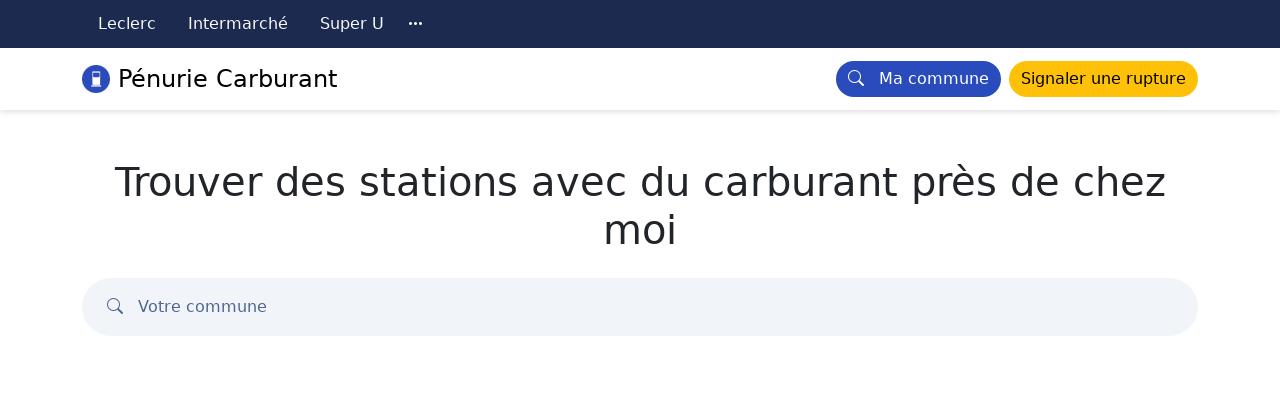

--- FILE ---
content_type: text/html; charset=UTF-8
request_url: https://www.penurie-carburant.fr/biache-st-vaast-62118/gazole.html
body_size: 150
content:
<!DOCTYPE html>
<html lang="fr">
<head>
    <meta charset="UTF-8">
    <meta http-equiv="refresh" content="0; url=https://www.penurie-carburant.fr/search.php">
    <title>Redirection en cours...</title>
</head>
<body>
    <p>Redirection en cours...</p>
</body>
</html>

--- FILE ---
content_type: text/html; charset=UTF-8
request_url: https://www.penurie-carburant.fr/search.php
body_size: 4210
content:
	<!DOCTYPE html>
<html lang="fr">
<head>

    <!-- Head site -->
	<meta name="author" content="Pénurie Carburant">
    <meta name="viewport" content="initial-scale=1.0, width=device-width, user-scalable=yes"/>
    <meta http-equiv="content-language" content="fr-FR"/>
    <meta name="language" content="fr-FR"/>
	<meta http-equiv="Content-Type" content="text/html; charset=UTF-8"/>
    <meta http-equiv="X-UA-Compatible" content="IE=edge"/>
    <meta name="robots" content="index, follow, max-snippet:-1, max-image-preview:large, max-video-preview:-1"/>
    <link rel="shortcut icon" type="image/x-icon" href="https://www.penurie-carburant.fr/img/logo.ico">
    <link rel="shortcut icon" type="image/png" href="https://www.penurie-carburant.fr/img/logo.png"/>
    <meta property="og:type" content="website">
    <meta property="og:site_name" content="Penurie carburant">
    <meta name="mobile-web-app-capable" content="yes">
    <meta name="apple-mobile-web-app-capable" content="yes">
    <meta name="apple-mobile-web-app-title" content="Penurie Carburant">

    <!-- CSS -->
	<link href="https://cdn.jsdelivr.net/npm/bootstrap@5.3.3/dist/css/bootstrap.min.css" rel="stylesheet" integrity="sha384-QWTKZyjpPEjISv5WaRU9OFeRpok6YctnYmDr5pNlyT2bRjXh0JMhjY6hW+ALEwIH" crossorigin="anonymous">
	<link rel="stylesheet" async href="https://www.penurie-carburant.fr/css/style.css">
	<link rel="stylesheet" defer href="https://cdn.jsdelivr.net/npm/bootstrap-icons@1.11.3/font/bootstrap-icons.min.css">

    <!-- Google Analytics -->
    <script async src="https://www.googletagmanager.com/gtag/js?id=G-3WQHRMGB0F"></script>
    <script>
      window.dataLayer = window.dataLayer || [];
      function gtag(){dataLayer.push(arguments);}
      gtag('js', new Date());

      gtag('config', 'G-3WQHRMGB0F');
    </script>

    <!-- AdSense -->
    <script async src="https://pagead2.googlesyndication.com/pagead/js/adsbygoogle.js?client=ca-pub-7644939846384604"
     crossorigin="anonymous"></script>

    <!-- Head page -->
    	<title>Trouver du carburant disponible près de chez moi lorsqu'il y a des pénuries d'essence</title>
	<meta name="description" content="Rechercher ma commune pour connaître les stations en pénurie de carburant dans ma ville.">
	<link rel="canonical" href="https://www.penurie-carburant.fr/search.php">
    <meta property="og:title" content="Trouver du carburant disponible près de chez moi lorsqu'il y a des pénuries d'essence">
    <meta property="og:description" content="Rechercher ma commune pour connaître les stations en pénurie de carburant dans ma ville.">
    <meta property="og:url" content="https://www.penurie-carburant.fr/search.php">
    <meta property="al:web:url" content="https://www.penurie-carburant.fr/search.php">
    <meta name="twitter:url" content="https://www.penurie-carburant.fr/search.php">
    <meta name="twitter:card" content="summary_large_image">
    <meta name="twitter:image" content="https://www.penurie-carburant.fr/img/logo.png">
    <meta name="twitter:title" content="Trouver du carburant disponible près de chez moi lorsqu'il y a des pénuries d'essence">
    <meta name="twitter:description" content="Rechercher ma commune pour connaître les stations en pénurie de carburant dans ma ville.">

    <!-- CSS et JS personnalisé -->
    <link rel="stylesheet" href="https://code.jquery.com/ui/1.12.1/themes/base/jquery-ui.css">
  	<script src="https://code.jquery.com/jquery-3.6.4.js"></script>
  	<script src="https://code.jquery.com/ui/1.12.1/jquery-ui.js"></script>
  	<style>
    .card-body:hover {
        background-color: rgba(241,244,248);
    }
	</style>

	<!-- LD JSON -->
  	<script type="application/ld+json">
	  {
	    "@context": "https://schema.org",
	    "@type": "WebSite",
	    "url": "https://www.penurie-carburant.fr/search.php",
	    "headline": "Trouver du carburant disponible près de chez moi lorsqu'il y a des pénuries d'essence",
	    "keywords": "penurie carburant, penurie essence, essence rupture de stock, carburant rupture de stock, stations à sec, stations en rupture, stations approvisionnées, stations en difficulté, stations fermées, pénurie de carburant en France, pénurie d’essence ou de diesel, réapprovisionnement des stocks, rupture de stock, station hors service, stations ouvertes, stations approvisionnées, carburant disponible, carburant en stock, station approvisionnée",
	      "publisher": {
	          "@type": "Organization",
	          "name": "Penurie carburant",
	          "url": "https://www.penurie-carburant.fr/"
	      }
	  }
	 </script>

	</head>
<body>
	<header class="sticky-top" style="background-color: #fff;filter: drop-shadow(0 1px 3px rgba(0,0,18,0.16));">
     	<nav class="pt-1 pb-1" style="background-color:rgba(27,42,78);color:white">
     		<div class="container d-flex flex-wrap">
		        <ul class="nav me-auto">
		            <li class="nav-item"><a class="nav-link link-light" href="https://www.penurie-carburant.fr/enseigne/leclerc.php">Leclerc</a></li>
		            <li class="nav-item"><a class="nav-link link-light" href="https://www.penurie-carburant.fr/enseigne/intermarche.php">Intermarché</a></li>
		            <li class="nav-item"><a class="nav-link link-light" href="https://www.penurie-carburant.fr/enseigne/superu.php">Super U</a></li>
		            <li class="nav-item"><a href="https://www.penurie-carburant.fr/enseigne" class="nav-link link-light px-2" aria-label="Toutes les enseignes"><i class="bi bi-three-dots"></i></a></li>
		        </ul>
	        </div>
      	</nav>
		<nav class="navbar navbar-expand" style="background-color:white;color:#294bbb">
			<div class="container d-flex flex-wrap justify-content-center">
				<a class="navbar-brand d-flex align-items-center mb-md-0 me-md-auto fs-4" href="https://www.penurie-carburant.fr/">
					<img src="https://www.penurie-carburant.fr/img/logo.png" alt="Penurie Carburant" class="me-2" />
					Pénurie Carburant
				</a>
				<ul class="nav nav-pills">
		        	<li class="nav-item"><a href="https://www.penurie-carburant.fr/search.php" class="btn btn-primary rounded-pill border-0 me-2" style="text-decoration:none;background-color:#294bbb;"><i class="bi bi-search"></i> &nbsp; Ma commune</a></li>
		        	<li class="nav-item"><a href="https://www.penurie-carburant.fr/signaler-rupture-stock.php" class="btn btn-warning rounded-pill border-0" style="text-decoration:none;">Signaler une rupture</a></li>
		      	</ul>
			</div>
		</nav>
	</header>
	<main>

		<!-- FORMULAIRE DE RECHERCHE -->
		<section class="container mt-5" style="margin-bottom:6em">
			<h1 class="text-center mb-4">Trouver des stations avec du carburant près de chez moi</h1>
			<form action="commune.php" method="GET" id="communeForm">
		    	<div class="form-floating mb-3 position-relative">
		            <input type="text" class="form-control form-control-lg rounded-pill px-4 border-0 footer-text-color" id="VotreVille" placeholder="Brest" name="commune" autocomplete="off" style="background-color:rgba(241,244,248);">
		            <label for="VotreVille" class="px-4 footer-text-color"><i class="bi bi-search"></i> &nbsp; Votre commune</label>
		        	<input type="hidden" id="cp" name="cp">
		            <!-- Suggestions dropdown -->
		            <ul id="suggestions" class="list-group w-100" style="z-index: 1000;"></ul>
		        </div>

		    </form>
		</section>

		<!-- TEXTE -->
		<section class="container mt-2">
			<p>Insérez le nom d'une commune pour obtenir la liste :</p>
			<ul>
				<li>des <strong>stations gazole fermées</strong> dans votre ville</li>
				<li>des <strong>stations E10 en rupture de stock</strong>  dans votre ville</li>
				<li>des <strong>stations SP 98 à sec</strong>  dans votre commune</li>
				<li>des <strong>stations SP 95 en pénurie</strong>  dans votre localité</li>
				<li>des <strong>stations superéthanol hors service</strong>  dans votre ville</li>
				<li>des <strong>stations diesel ouvertes</strong>  dans votre ville</li>
				<li>des <strong> stations non livrées</strong> en carburant</li>
				<li>des <strong>stations E10 approvisionnées</strong>  dans votre ville</li>
				<li>des <strong>stations sans plomb 98 ravitaillées</strong>  dans votre commune</li>
				<li>des <strong>stations sans plomb 95 avec du stock</strong>  dans votre localité</li>
				<li>des <strong>stations E85 en service</strong>  dans votre ville</li>
				<li>des <strong>stations autour</strong>  pour avoir du carburant disponible</li>
			</ul>
		</section>

		<!-- TEXTE -->
		<section class="container mt-5 mb-5">
			<p>Exemples de commune à rechercher :</p>
			<ul>
				<li><a href="https://www.penurie-carburant.fr/paris-15e-arrondissement-75015/">Paris</a></li>
				<li><a href="https://www.penurie-carburant.fr/marseille-13e-arrondissement-13013/">Marseille</li>
				<li><a href="https://www.penurie-carburant.fr/lyon-7e-arrondissement-69007/">Lyon</li>
				<li><a href="https://www.penurie-carburant.fr/toulouse-31000/">Toulouse</li>
				<li><a href="https://www.penurie-carburant.fr/nice-06000/">Nice</li>
				<li><a href="https://www.penurie-carburant.fr/nantes-44000/">Nantes</li>
				<li><a href="https://www.penurie-carburant.fr/montpellier-34000/">Montpellier</li>
				<li><a href="https://www.penurie-carburant.fr/strasbourg-67000/">Strasbourg</li>
				<li><a href="https://www.penurie-carburant.fr/bordeaux-33000/">Bordeaux</li>
				<li><a href="https://www.penurie-carburant.fr/lille-59000/">Lille</li>
				<li><a href="https://www.penurie-carburant.fr/rennes-35000/">Rennes</li>
				<li><a href="https://www.penurie-carburant.fr/toulon-83000/">Toulon</li>
				<li><a href="https://www.penurie-carburant.fr/reims-51100/">Reims</li>
				<li><a href="https://www.penurie-carburant.fr/saint-etienne-42000/">Saint-Etienne</li>
				<li><a href="https://www.penurie-carburant.fr/le-havre-76600/">Le Havre</li>
				<li><a href="https://www.penurie-carburant.fr/dijon-21000/">Dijon</li>
				<li><a href="https://www.penurie-carburant.fr/grenoble-38000/">Grenoble</li>
			</ul>
		</section>

		<!-- Script Autocomplétion -->
		<script>
		    $(document).ready(function() {
		        $('#VotreVille').on('input', function() {
		            let query = $(this).val();
		            if (query.length >= 3) {
		                $.ajax({
		                    url: `https://api-adresse.data.gouv.fr/search/?q=${query}&type=municipality&limit=7`,
		                    type: 'GET',
		                    success: function(data) {
		                        let suggestions = '';
		                        data.features.forEach(function(feature) {
		                            let commune = feature.properties.city;
		                            let cp = feature.properties.postcode;
		                            suggestions += `<li class="card card-body border-0 rounded-pill mb-2 list-group-item list-group-item-action" style="background-color:rgba(241,244,248);color:#294bbb;cursor: pointer;" data-commune="${commune}" data-code-postal="${cp}">${commune} (${cp}) <i class="bi bi-chevron-right float-end"></i></li>`;
		                        });
		                        $('#suggestions').html(suggestions).show();
		                    }
		                });
		            } else {
		                $('#suggestions').hide();
		            }
		        });

		        // Lorsqu'on clique sur une suggestion
				$(document).on('click', '#suggestions li', function() {
				    let commune = $(this).data('commune');
				    let cp = $(this).data('code-postal');
				    $('#VotreVille').val(commune);
				    $('#cp').val(cp);
				    $('#suggestions').hide(); // Cache la liste des suggestions

				    // Soumettre automatiquement le formulaire en redirigeant vers l’URL réécrite
					let communeSlug = commune.toLowerCase().normalize('NFD').replace(/[\u0300-\u036f]/g, ''); // retire les accents
					communeSlug = communeSlug.replace(/\s+/g, '-'); // remplace les espaces par des tirets

					window.location.href = `/${communeSlug}-${cp}/`;
				});

		        // Cacher la liste quand on clique ailleurs
		        $(document).on('click', function(e) {
		            if (!$(e.target).closest('#VotreVille').length && !$(e.target).closest('#suggestions').length) {
		                $('#suggestions').hide();
		            }
		        });
		    });
		</script>
		
	</main>

<script src="https://cdn.jsdelivr.net/npm/bootstrap@5.3.3/dist/js/bootstrap.bundle.min.js" integrity="sha384-YvpcrYf0tY3lHB60NNkmXc5s9fDVZLESaAA55NDzOxhy9GkcIdslK1eN7N6jIeHz" crossorigin="anonymous"></script>
	<footer class="footer mt-auto p-5" style="background-color:rgba(241,244,248)">
	  	<div class="container">
	  		<div class="row">
			      <div class="col-lg mb-3 me-5">
			        <a class="d-inline-flex align-items-center mb-2 text-decoration-none" href="https://www.penurie-carburant.fr/" aria-label="Bootstrap">
			          <span class="fs-5 footer-text-color">Pénurie Carburant</span>
			        </a>
			        <ul class="list-unstyled small">
			          <li class="mb-2 footer-text-color">Connaître où trouver du carburant dans les stations en pénurie d'essence en France.</li>
			          <li class="mb-2 footer-text-color">© 2024-2025</li>
			        </ul>
			      </div>
			      <div class="col mb-3 small">
			        <p class="fw-bold text-uppercase footer-text-color">Navigation</p>
			        <ul class="list-unstyled">
			          <li class="mb-2"><a href="https://www.penurie-carburant.fr/" class="text-decoration-none text-body-secondary">Accueil</a></li>
			          <li class="mb-2"><a href="https://www.penurie-carburant.fr/search.php" class="text-decoration-none text-body-secondary">Rechercher une commune</a></li>
			          <li class="mb-2"><a href="https://www.penurie-carburant.fr/contact.php" class="text-decoration-none text-body-secondary">Contact</a></li>
			          <li class="mb-2"><a href="https://www.penurie-carburant.fr/legal.php" class="text-decoration-none text-body-secondary">Mentions légales</a></li>
			        </ul>
			      </div>
			      <div class="col mb-3 small">
			        <p class="fw-bold text-uppercase footer-text-color">Voir aussi</p>
			        <ul class="list-unstyled">
			          <li class="mb-2"><a href="https://www.essence-pas-cher.fr/" target="_blank" class="text-decoration-none text-body-secondary">Essence pas cher</a></li>
			          <li class="mb-2"><a href="https://www.carburant-prix-coutant.fr/" target="_blank" class="text-decoration-none text-body-secondary">Carburant prix coûtant</a></li>
			        </ul>
			      </div>
			</div>
	  	</div>
	</footer>
		
</body>

<script async src="https://cdn.jsdelivr.net/npm/bootstrap@5.3.3/dist/js/bootstrap.bundle.min.js" integrity="sha384-YvpcrYf0tY3lHB60NNkmXc5s9fDVZLESaAA55NDzOxhy9GkcIdslK1eN7N6jIeHz" crossorigin="anonymous"></script>

</html>

--- FILE ---
content_type: text/html; charset=utf-8
request_url: https://www.google.com/recaptcha/api2/aframe
body_size: 266
content:
<!DOCTYPE HTML><html><head><meta http-equiv="content-type" content="text/html; charset=UTF-8"></head><body><script nonce="LSCWahKJHt72g1Pu1HdPeA">/** Anti-fraud and anti-abuse applications only. See google.com/recaptcha */ try{var clients={'sodar':'https://pagead2.googlesyndication.com/pagead/sodar?'};window.addEventListener("message",function(a){try{if(a.source===window.parent){var b=JSON.parse(a.data);var c=clients[b['id']];if(c){var d=document.createElement('img');d.src=c+b['params']+'&rc='+(localStorage.getItem("rc::a")?sessionStorage.getItem("rc::b"):"");window.document.body.appendChild(d);sessionStorage.setItem("rc::e",parseInt(sessionStorage.getItem("rc::e")||0)+1);localStorage.setItem("rc::h",'1769659864990');}}}catch(b){}});window.parent.postMessage("_grecaptcha_ready", "*");}catch(b){}</script></body></html>

--- FILE ---
content_type: text/css
request_url: https://www.penurie-carburant.fr/css/style.css
body_size: 189
content:
body{
  font-family: system-ui, -apple-system, "Segoe UI", Arial, sans-serif;
}
h6.text-uppercase {
  letter-spacing: .08em;
  color: rgba(80,102,144);
  font-size: .75rem;
}
.text-body-secondary {
  color: rgba(134,154,184)!important;
}
.footer-text-color{
  color: rgba(80,102,144)!important;
}
@media (min-width:680px){
    .display-desktop{
        display:block;
    }
    .display-mobile{
        display:none;
    }
}
@media (max-width:680px){
    .display-desktop{
        display:none;
    }
    .display-mobile{
        display:block;
    }
}